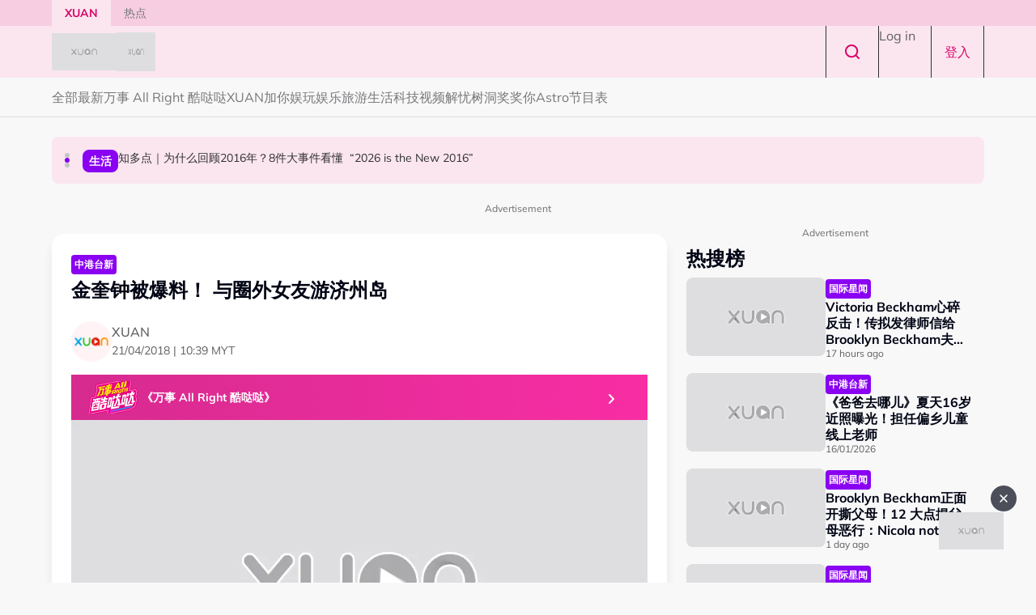

--- FILE ---
content_type: text/html; charset=UTF-8
request_url: https://xuan.com.my/entertainment/%E9%87%91%E5%A5%8E%E9%92%9F%E8%A2%AB%E7%88%86%E6%96%99-%E4%B8%8E%E5%9C%88%E5%A4%96%E5%A5%B3%E5%8F%8B%E6%B8%B8%E6%B5%8E%E5%B7%9E%E5%B2%9B-18996
body_size: 13681
content:

<!DOCTYPE html>
<html  lang="zh-hans" dir="ltr" prefix="og: https://ogp.me/ns#">
  <head>
          
        <meta charset="utf-8" />
<script type="1f78ec8058aac23fb6d1a80b-text/javascript">(function(w,d,s,l,i){w[l]=w[l]||[];w[l].push({'gtm.start':
new Date().getTime(),event:'gtm.js'});var f=d.getElementsByTagName(s)[0],
j=d.createElement(s),dl=l!='dataLayer'?'&amp;l='+l:'';j.async=true;j.src=
'https://www.googletagmanager.com/gtm.js?id='+i+dl;f.parentNode.insertBefore(j,f);
})(window,document,'script','dataLayer','GTM-5PRVGM6');
</script>
<meta name="description" content="31岁男歌手金奎钟刚推出新专辑《Play in Nature》，就被爆料与圈外女友同游济州岛。" />
<meta name="robots" content="index, follow" />
<link rel="canonical" href="https://xuan.com.my/entertainment/%E9%87%91%E5%A5%8E%E9%92%9F%E8%A2%AB%E7%88%86%E6%96%99-%E4%B8%8E%E5%9C%88%E5%A4%96%E5%A5%B3%E5%8F%8B%E6%B8%B8%E6%B5%8E%E5%B7%9E%E5%B2%9B-18996" />
<meta property="og:site_name" content="XUAN" />
<meta property="og:type" content="Article" />
<meta property="og:url" content="https://xuan.com.my/entertainment/%E9%87%91%E5%A5%8E%E9%92%9F%E8%A2%AB%E7%88%86%E6%96%99-%E4%B8%8E%E5%9C%88%E5%A4%96%E5%A5%B3%E5%8F%8B%E6%B8%B8%E6%B5%8E%E5%B7%9E%E5%B2%9B-18996" />
<meta property="og:title" content="金奎钟被爆料！ 与圈外女友游济州岛" />
<meta property="og:description" content="31岁男歌手金奎钟刚推出新专辑《Play in Nature》，就被爆料与圈外女友同游济州岛。" />
<meta property="og:image" content="https://d3lmgsai2rsy7d.cloudfront.net/xuan/media/article/2018/Apr/33.png" />
<meta name="twitter:card" content="summary" />
<meta name="twitter:description" content="31岁男歌手金奎钟刚推出新专辑《Play in Nature》，就被爆料与圈外女友同游济州岛。" />
<meta name="twitter:title" content="金奎钟被爆料！ 与圈外女友游济州岛" />
<meta name="twitter:site:id" content="1" />
<meta name="twitter:image" content="https://xuan.com.my33.png" />
<meta name="Generator" content="Drupal 11 (https://www.drupal.org)" />
<meta name="MobileOptimized" content="width" />
<meta name="HandheldFriendly" content="true" />
<meta name="viewport" content="width=device-width, initial-scale=1.0" />
<meta property="dable:item_id" content="68158" />
<meta property="dable:image" content="" />
<meta property="dable:author" content="xuan@astro.com.my" />
<meta property="article:section" content="" />
<meta property="article:published_time" content="2018-04-21T10:39:08+0800" />
<script type="application/ld+json">{
    "@context": "https:\/\/schema.org",
    "@type": "NewsArticle",
    "headline": "金奎钟被爆料！ 与圈外女友游济州岛",
    "description": "31岁男歌手金奎钟刚推出新专辑《Play in Nature》，就被爆料与圈外女友同游济州岛。",
    "genre": "娱乐",
    "image": {
        "@type": "ImageObject",
        "url": "https:\/\/d3lmgsai2rsy7d.cloudfront.net\/xuan\/media\/article\/2018\/Apr\/33.png"
    },
    "datePublished": "2018-04-21T10:39:08Z",
    "author": {
        "@type": "Person",
        "name": "XUAN"
    },
    "publisher": {
        "@type": "Organization",
        "name": "Xuan",
        "logo": {
            "@type": "ImageObject",
            "url": "https:\/\/d3lmgsai2rsy7d.cloudfront.net\/xuan\/media\/uploads\/logo\/2025-08\/xuan-logo.png"
        },
        "mainEntityOfPage": {
            "@type": "WebPage",
            "@id": "https:\/\/xuan.com.my\/entertainment\/%E9%87%91%E5%A5%8E%E9%92%9F%E8%A2%AB%E7%88%86%E6%96%99-%E4%B8%8E%E5%9C%88%E5%A4%96%E5%A5%B3%E5%8F%8B%E6%B8%B8%E6%B5%8E%E5%B7%9E%E5%B2%9B-18996"
        }
    },
    "copyrightHolder": {
        "@type": "Organization",
        "name": "Xuan",
        "url": "https:\/\/xuan.com.my"
    }
}</script>
<script type="1f78ec8058aac23fb6d1a80b-text/javascript">
  var googletag = googletag || {};
  googletag.cmd = googletag.cmd || [];
  // Add a place to store the slot name variable.
  googletag.slots = googletag.slots || {};

  (function() {
    var useSSL = 'https:' == document.location.protocol;
    var src = (useSSL ? 'https:' : 'http:') +
      '//securepubads.g.doubleclick.net/tag/js/gpt.js';

    var gads = document.createElement('script');
    gads.async = true;
    gads.type = 'text/javascript';
    gads.src = src;
    var node = document.getElementsByTagName('script')[0];
    node.parentNode.insertBefore(gads, node);
    
  })();
</script>
<script type="1f78ec8058aac23fb6d1a80b-text/javascript">
              googletag.cmd.push(function() {

    
                // Start by defining breakpoints for this ad.
          var mapping = googletag.sizeMapping()
                      .addSize([1024, 0], [1, 1])
                      .addSize([767, 0], [1, 1])
                    .build();
            // @todo: move to config
                    googletag.slots["mbns_xuan_ros_catfish_oop"] = googletag.defineOutOfPageSlot("/142680780/MBNS_Xuan/MBNS_Xuan_ROS_Catfish_OOP", "js-dfp-tag-mbns_xuan_ros_catfish_oop")
      
            .addService(googletag.pubads())

      
      
      
                    // Apply size mapping when there are breakpoints.
        .defineSizeMapping(mapping)
            ;
          });
    </script>
<script type="1f78ec8058aac23fb6d1a80b-text/javascript">
              googletag.cmd.push(function() {

    
                // Start by defining breakpoints for this ad.
          var mapping = googletag.sizeMapping()
                      .addSize([1024, 0], [[300, 250], [300, 600]])
                      .addSize([768, 0], [300, 250])
                      .addSize([0, 0], [300, 250])
                    .build();
            // @todo: move to config
                    googletag.slots["mbns_xuan_ros_mrec_300x250_300x600_middle1"] = googletag.defineSlot("/142680780/MBNS_Xuan/MBNS_Xuan_ROS_MREC_300x250_300x600_MIDDLE1", [300, 600], "js-dfp-tag-mbns_xuan_ros_mrec_300x250_300x600_middle1")
      
            .addService(googletag.pubads())

      
      
      
                    // Apply size mapping when there are breakpoints.
        .defineSizeMapping(mapping)
            ;
          });
    </script>
<script type="1f78ec8058aac23fb6d1a80b-text/javascript">
              googletag.cmd.push(function() {

    
                // Start by defining breakpoints for this ad.
          var mapping = googletag.sizeMapping()
                      .addSize([1024, 0], [[300, 250], [300, 600]])
                      .addSize([768, 0], [320, 250])
                      .addSize([0, 0], [300, 250])
                    .build();
            // @todo: move to config
                    googletag.slots["mbns_xuan_ros_mrec_300x250_300x600_top"] = googletag.defineSlot("/142680780/MBNS_Xuan/MBNS_Xuan_ROS_MREC_300x250_300x600_TOP", [[300, 250], [300, 600]], "js-dfp-tag-mbns_xuan_ros_mrec_300x250_300x600_top")
      
            .addService(googletag.pubads())

      
      
      
                    // Apply size mapping when there are breakpoints.
        .defineSizeMapping(mapping)
            ;
          });
    </script>
<script type="1f78ec8058aac23fb6d1a80b-text/javascript">
              googletag.cmd.push(function() {

    
                // Start by defining breakpoints for this ad.
          var mapping = googletag.sizeMapping()
                      .addSize([1024, 0], [300, 250])
                      .addSize([768, 0], [320, 250])
                    .build();
            // @todo: move to config
                    googletag.slots["mbns_xuan_ros_mrec_300x250_inarticle1"] = googletag.defineSlot("/142680780/MBNS_Xuan/MBNS_Xuan_ROS_MREC_300x250_InArticle", [300, 250], "js-dfp-tag-mbns_xuan_ros_mrec_300x250_inarticle1")
      
            .addService(googletag.pubads())

      
      
      
                    // Apply size mapping when there are breakpoints.
        .defineSizeMapping(mapping)
            ;
          });
    </script>
<script type="1f78ec8058aac23fb6d1a80b-text/javascript">
              googletag.cmd.push(function() {

    
                // Start by defining breakpoints for this ad.
          var mapping = googletag.sizeMapping()
                      .addSize([1279, 0], [1, 1])
                      .addSize([767, 0], [1, 1])
                    .build();
            // @todo: move to config
                    googletag.slots["mbns_xuan_ros_inimage_oop"] = googletag.defineOutOfPageSlot("/142680780/MBNS_Xuan/MBNS_Xuan_ROS_InImage_OOP", "js-dfp-tag-mbns_xuan_ros_inimage_oop")
      
            .addService(googletag.pubads())

      
      
      
                    // Apply size mapping when there are breakpoints.
        .defineSizeMapping(mapping)
            ;
          });
    </script>
<script type="1f78ec8058aac23fb6d1a80b-text/javascript">
              googletag.cmd.push(function() {

    
                // Start by defining breakpoints for this ad.
          var mapping = googletag.sizeMapping()
                      .addSize([1024, 0], [[728, 90], [970, 90], [900, 90]])
                      .addSize([767, 0], [320, 50])
                      .addSize([0, 0], [320, 50])
                    .build();
            // @todo: move to config
                    googletag.slots["mbns_xuan_ros_leaderboard_728x90_970x90_900x90_320x50_top"] = googletag.defineSlot("/142680780/MBNS_Xuan/MBNS_Xuan_ROS_Leaderboard_728x90_970x90_900x90_320x50_TOP", [[970, 90], [900, 90], [728, 90], [320, 50]], "js-dfp-tag-mbns_xuan_ros_leaderboard_728x90_970x90_900x90_320x50_top")
      
            .addService(googletag.pubads())

      
      
      
                    // Apply size mapping when there are breakpoints.
        .defineSizeMapping(mapping)
            ;
          });
    </script>
<script type="1f78ec8058aac23fb6d1a80b-text/javascript">
              googletag.cmd.push(function() {

    
                // Start by defining breakpoints for this ad.
          var mapping = googletag.sizeMapping()
                      .addSize([1279, 0], [1, 1])
                      .addSize([767, 0], [1, 1])
                    .build();
            // @todo: move to config
                    googletag.slots["mbns_xuan_ros_oop_inarticle"] = googletag.defineOutOfPageSlot("/142680780/MBNS_Xuan/MBNS_Xuan_ROS_OOP_InArticle", "js-dfp-tag-mbns_xuan_ros_oop_inarticle")
      
            .addService(googletag.pubads())

      
      
      
                    // Apply size mapping when there are breakpoints.
        .defineSizeMapping(mapping)
            ;
          });
    </script>
<script type="1f78ec8058aac23fb6d1a80b-text/javascript">
              googletag.cmd.push(function() {

    
                // Start by defining breakpoints for this ad.
          var mapping = googletag.sizeMapping()
                      .addSize([1024, 0], [970, 250])
                      .addSize([767, 0], [300, 300])
                      .addSize([0, 0], [300, 300])
                    .build();
            // @todo: move to config
                    googletag.slots["mbns_xuan_ros_masthead_970x250_300x300"] = googletag.defineSlot("/142680780/MBNS_Xuan/MBNS_Xuan_ROS_Masthead_970x250_300x300", [[970, 250], [300, 300], [300, 250]], "js-dfp-tag-mbns_xuan_ros_masthead_970x250_300x300")
      
            .addService(googletag.pubads())

      
      
      
                    // Apply size mapping when there are breakpoints.
        .defineSizeMapping(mapping)
            ;
          });
    </script>
<script type="1f78ec8058aac23fb6d1a80b-text/javascript">
googletag.cmd.push(function() {

      googletag.pubads().enableAsyncRendering();
        googletag.pubads().enableSingleRequest();
          googletag.pubads().disableInitialLoad();
        googletag.pubads().setTargeting('Language', ['zh-hans']);
      googletag.pubads().setTargeting('Environment', ['production']);
      googletag.pubads().setTargeting('Site_Name', ['xuan']);
      googletag.pubads().setTargeting('Section', ['article']);
      googletag.pubads().setTargeting('Page', ['article']);
      googletag.pubads().setTargeting('Page_Type', ['article']);
      googletag.pubads().setTargeting('Article_ID', ['CMS_68158']);
      googletag.pubads().setTargeting('Content_Category', ['entertainment']);
      googletag.pubads().setTargeting('Brandsafe', ['yes']);
  
  googletag.enableServices();
});

</script>
<link rel="icon" href="https://d3lmgsai2rsy7d.cloudfront.net/xuan/media/uploads/icons/2025-08/xuansquarelogo-icon.jpg" type="image/vnd.microsoft.icon" />

    <title>金奎钟被爆料！ 与圈外女友游济州岛 | XUAN</title>
    <link rel="stylesheet" media="all" href="/sites/default/files/tmp/css/css_B6XkZ2MSgraod2T61S9DjIy9dUu2wU6QIZs61Vjlycs.css?delta=0&amp;language=zh-hans&amp;theme=xuan_theme&amp;include=[base64]" />
<link rel="stylesheet" media="all" href="https://unpkg.com/aos@2.3.1/dist/aos.css" />
<link rel="stylesheet" media="all" href="/sites/default/files/tmp/css/css_iVgs_Wgj82sQLFtUEm4BEPHuubdGzrCFCAN3F8-DTwI.css?delta=2&amp;language=zh-hans&amp;theme=xuan_theme&amp;include=[base64]" />
<link rel="stylesheet" media="all" href="/sites/default/files/tmp/css/css_FL96RHCZr46sbYWpORLjuxbE_gUT3rfYxpv5cGIp9Es.css?delta=3&amp;language=zh-hans&amp;theme=xuan_theme&amp;include=[base64]" />

    <script type="application/json" data-drupal-selector="drupal-settings-json">{"path":{"baseUrl":"\/","pathPrefix":"","currentPath":"node\/68158","currentPathIsAdmin":false,"isFront":false,"currentLanguage":"zh-hans","themeUrl":"themes\/custom\/xuan_theme"},"pluralDelimiter":"\u0003","suppressDeprecationErrors":true,"ajaxPageState":{"libraries":"[base64]","theme":"xuan_theme","theme_token":null},"ajaxTrustedUrl":[],"taboola":{"publisherId":"1441986"},"astro_ads":{"script_url":"https:\/\/micro.rubiconproject.com\/prebid\/dynamic\/21386.js"},"used_node_ids":"[]","exclude":0,"ads_widget":{"configs":{"taboola_block_686f4480a9b5d":{"mode":"thumbnails-below","placement":"Below Article Thumbnails","target_type":"mix","container":"taboola_block_686f4480a9b5d"},"taboola_block_686f446640a54":{"mode":"thumbnails-c","placement":"Widget Below Article Thumbnails {Article_Index}","target_type":"mix","container":"taboola_block_686f446640a54"}},"taboola_service_url":"https:\/\/cdn.taboola.com\/libtrc\/astromediasolutions-xuan\/loader.js"},"analytics_data":{"components":{"content-list-697139f196ca2-teaser1-img":{"content_click":{"data":{"list_type":"Content Listing","list_variant":"","list_position":1,"content_type":"Article","content_title":"Victoria Beckham\u5fc3\u788e\u53cd\u51fb\uff01\u4f20\u62df\u53d1\u5f8b\u5e08\u4fe1\u7ed9Brooklyn Beckham\u592b\u5987\uff01","content_id":"154174","content_category":"\u5a31\u4e50","content_section":"\u70ed\u641c\u699c","content_author":"\u9f99\u7684\u80a5\u4eba","content_sp":"","content_brand":"","domain":"","profile_id":0},"elementId":"content-list-697139f196ca2-teaser1-img"}},"content-list-697139f196ca2-teaser1-title":{"content_click":{"data":{"list_type":"Content Listing","list_variant":"","list_position":1,"content_type":"Article","content_title":"Victoria Beckham\u5fc3\u788e\u53cd\u51fb\uff01\u4f20\u62df\u53d1\u5f8b\u5e08\u4fe1\u7ed9Brooklyn Beckham\u592b\u5987\uff01","content_id":"154174","content_category":"\u5a31\u4e50","content_section":"\u70ed\u641c\u699c","content_author":"\u9f99\u7684\u80a5\u4eba","content_sp":"","content_brand":"","domain":"","profile_id":0},"elementId":"content-list-697139f196ca2-teaser1-title"}},"content-list-697139f196ca2-teaser2-img":{"content_click":{"data":{"list_type":"Content Listing","list_variant":"","list_position":2,"content_type":"Article","content_title":"\u300a\u7238\u7238\u53bb\u54ea\u513f\u300b\u590f\u592916\u5c81\u8fd1\u7167\u66dd\u5149\uff01\u62c5\u4efb\u504f\u4e61\u513f\u7ae5\u7ebf\u4e0a\u8001\u5e08","content_id":"154008","content_category":"\u5a31\u4e50","content_section":"","content_author":"\u5927\u5757\u8138","content_sp":"","content_brand":"","domain":"","profile_id":0},"elementId":"content-list-697139f196ca2-teaser2-img"}},"content-list-697139f196ca2-teaser2-title":{"content_click":{"data":{"list_type":"Content Listing","list_variant":"","list_position":2,"content_type":"Article","content_title":"\u300a\u7238\u7238\u53bb\u54ea\u513f\u300b\u590f\u592916\u5c81\u8fd1\u7167\u66dd\u5149\uff01\u62c5\u4efb\u504f\u4e61\u513f\u7ae5\u7ebf\u4e0a\u8001\u5e08","content_id":"154008","content_category":"\u5a31\u4e50","content_section":"","content_author":"\u5927\u5757\u8138","content_sp":"","content_brand":"","domain":"","profile_id":0},"elementId":"content-list-697139f196ca2-teaser2-title"}},"content-list-697139f196ca2-teaser3-img":{"content_click":{"data":{"list_type":"Content Listing","list_variant":"","list_position":3,"content_type":"Article","content_title":"Brooklyn Beckham\u6b63\u9762\u5f00\u6495\u7236\u6bcd\uff0112 \u5927\u70b9\u63ed\u7236\u6bcd\u6076\u884c\uff1aNicola not family","content_id":"154119","content_category":"\u5a31\u4e50","content_section":"","content_author":"\u5927\u5757\u8138","content_sp":"","content_brand":"","domain":"","profile_id":0},"elementId":"content-list-697139f196ca2-teaser3-img"}},"content-list-697139f196ca2-teaser3-title":{"content_click":{"data":{"list_type":"Content Listing","list_variant":"","list_position":3,"content_type":"Article","content_title":"Brooklyn Beckham\u6b63\u9762\u5f00\u6495\u7236\u6bcd\uff0112 \u5927\u70b9\u63ed\u7236\u6bcd\u6076\u884c\uff1aNicola not family","content_id":"154119","content_category":"\u5a31\u4e50","content_section":"","content_author":"\u5927\u5757\u8138","content_sp":"","content_brand":"","domain":"","profile_id":0},"elementId":"content-list-697139f196ca2-teaser3-title"}},"content-list-697139f196ca2-teaser4-img":{"content_click":{"data":{"list_type":"Content Listing","list_variant":"","list_position":4,"content_type":"Article","content_title":"\u9976\u820c\u6b4c\u624b\u5ba3\u5e03\u51fa\u9053\u62cdAV\uff01\u81ea\u8ba4\uff1a\u6b32\u671b\u592a\u5f3a\u65e0\u5904\u53d1\u6d29","content_id":"154066","content_category":"\u5a31\u4e50","content_section":"","content_author":"\u71ac\u591c\u6559\u7236","content_sp":"","content_brand":"","domain":"","profile_id":0},"elementId":"content-list-697139f196ca2-teaser4-img"}},"content-list-697139f196ca2-teaser4-title":{"content_click":{"data":{"list_type":"Content Listing","list_variant":"","list_position":4,"content_type":"Article","content_title":"\u9976\u820c\u6b4c\u624b\u5ba3\u5e03\u51fa\u9053\u62cdAV\uff01\u81ea\u8ba4\uff1a\u6b32\u671b\u592a\u5f3a\u65e0\u5904\u53d1\u6d29","content_id":"154066","content_category":"\u5a31\u4e50","content_section":"","content_author":"\u71ac\u591c\u6559\u7236","content_sp":"","content_brand":"","domain":"","profile_id":0},"elementId":"content-list-697139f196ca2-teaser4-title"}},"content-list-697139f196ca2-teaser5-img":{"content_click":{"data":{"list_type":"Content Listing","list_variant":"","list_position":5,"content_type":"Article","content_title":"\u89e3\u5fe7\u6811\u6d1e |\u6ca1\u4eba\u77e5\u9053\uff0c\u6211\u4eec\u5728\u811a\u8f66\u4e0a\u5077\u5077\u8c08\u4e86\u4e00\u6bb5\u5a5a\u5916\u604b","content_id":"153885","content_category":"\u5a31\u4e50","content_section":"","content_author":"XUAN","content_sp":"","content_brand":"","domain":"","profile_id":0},"elementId":"content-list-697139f196ca2-teaser5-img"}},"content-list-697139f196ca2-teaser5-title":{"content_click":{"data":{"list_type":"Content Listing","list_variant":"","list_position":5,"content_type":"Article","content_title":"\u89e3\u5fe7\u6811\u6d1e |\u6ca1\u4eba\u77e5\u9053\uff0c\u6211\u4eec\u5728\u811a\u8f66\u4e0a\u5077\u5077\u8c08\u4e86\u4e00\u6bb5\u5a5a\u5916\u604b","content_id":"153885","content_category":"\u5a31\u4e50","content_section":"","content_author":"XUAN","content_sp":"","content_brand":"","domain":"","profile_id":0},"elementId":"content-list-697139f196ca2-teaser5-title"}},"content-list-697139f196ca2-teaser6-img":{"content_click":{"data":{"list_type":"Content Listing","list_variant":"","list_position":6,"content_type":"Article","content_title":"\u5927\u9006\u8f6c\uff01\u674e\u65bd\u5b05\u590d\u5408\u5931\u8d25   \u957f\u6587\u9053\u522b\u524d\u672a\u5a5a\u592bAnson\uff1aLet go \u624d\u662f\u667a\u6167","content_id":"153996","content_category":"\u5a31\u4e50","content_section":"","content_author":"\u5927\u5757\u8138","content_sp":"","content_brand":"","domain":"","profile_id":0},"elementId":"content-list-697139f196ca2-teaser6-img"}},"content-list-697139f196ca2-teaser6-title":{"content_click":{"data":{"list_type":"Content Listing","list_variant":"","list_position":6,"content_type":"Article","content_title":"\u5927\u9006\u8f6c\uff01\u674e\u65bd\u5b05\u590d\u5408\u5931\u8d25   \u957f\u6587\u9053\u522b\u524d\u672a\u5a5a\u592bAnson\uff1aLet go \u624d\u662f\u667a\u6167","content_id":"153996","content_category":"\u5a31\u4e50","content_section":"","content_author":"\u5927\u5757\u8138","content_sp":"","content_brand":"","domain":"","profile_id":0},"elementId":"content-list-697139f196ca2-teaser6-title"}},"sponsor-stripe-s697139f120b4d":{"navigation":{"data":{"list_type":"Sponsor Stripe","list_variant":"Banner","list_position":"","content_type":"","content_title":"","content_id":"","content_category":"","content_section":"\u300a\u4e07\u4e8b All Right \u9177\u54d2\u54d2\u300b","content_author":"","content_sp":"","content_brand":"","domain":"","profile_id":0},"parentId":"sponsor-stripe-s697139f120b4d","elementId":"sponsor-stripe-s697139f120b4d-link-element-1"}},"headline-carousel-xuan-theme-headlinecarousel-limk-element-1":{"content_click":{"data":{"list_type":"Headline Carousel","list_variant":"","list_position":1,"content_type":"article","content_title":"\u57f9\u6c38\u3001\u8bb8\u4eae\u5b87\u3001\u7956\u96c4\u4ee3\u8868\u5927\u9a6c\u51fa\u6218\uff01\u97e9\u56fd\u751f\u5b58\u7ade\u6280\u300a\u751f\u5b58\u738b2\u300b\u91d1\u949f\u56fd\u62c5\u4efb\u4e3b\u6301","content_id":"154191","content_category":"\u672c\u5730\u661f\u95fb","content_section":"Headline Carousel","content_author":"\u5927\u5757\u8138","content_sp":"","content_brand":"","domain":"","profile_id":0},"elementId":"headline-carousel-xuan-theme-headlinecarousel-limk-element-1"}},"headline-carousel-xuan-theme-headlinecarousel-limk-element-2":{"content_click":{"data":{"list_type":"Headline Carousel","list_variant":"","list_position":2,"content_type":"article","content_title":"\u77e5\u591a\u70b9\uff5c\u4e3a\u4ec0\u4e48\u56de\u987e2016\u5e74\uff1f8\u4ef6\u5927\u4e8b\u4ef6\u770b\u61c2\u00a0 \u201c2026 is the New 2016\u201d","content_id":"154183","content_category":"\u751f\u6d3b","content_section":"Headline Carousel","content_author":"\u9f99\u7684\u80a5\u4eba","content_sp":"","content_brand":"","domain":"","profile_id":0},"elementId":"headline-carousel-xuan-theme-headlinecarousel-limk-element-2"}},"headline-carousel-xuan-theme-headlinecarousel-limk-element-3":{"content_click":{"data":{"list_type":"Headline Carousel","list_variant":"","list_position":3,"content_type":"article","content_title":"Netflix\u6d6a\u6f2b\u97e9\u5267\u300a\u7231\u60c5\u600e\u4e48\u7ffb\u8bd1\uff1f\u300b 5\u5927\u70b9\u63a8\u8350\uff01\u91d1\u5ba3\u864e\u3001\u9ad8\u5141\u771f\u5316\u5b66\u53cd\u5e94\u5f15\u7206\u55d1\u70b9\uff01","content_id":"154181","content_category":"\u71ac\u591c\u770b\u620f","content_section":"Headline Carousel","content_author":"\u71ac\u591c\u6559\u7236","content_sp":"","content_brand":"","domain":"","profile_id":0},"elementId":"headline-carousel-xuan-theme-headlinecarousel-limk-element-3"}}},"page":{"page_site":"XUAN","page_language":"Chinese","page_type":"Article Details Page","content_type":"Article","content_title":"\u91d1\u594e\u949f\u88ab\u7206\u6599\uff01 \u4e0e\u5708\u5916\u5973\u53cb\u6e38\u6d4e\u5dde\u5c9b","content_id":"68158","content_category":"\u5a31\u4e50","content_author":"XUAN","content_sp":"","content_topics":"","content_genre":"","published_date":"2018-04-21","word_count":313,"postion":0,"profile_id":"","sub_category":"\u4e2d\u6e2f\u53f0\u65b0","page_domain":"https:\/\/xuan.com.my","list_variant":"Article Details Page"}},"loadRelatedArticle":{"ajaxUrl":"\/related_article\/data","nodeId":"68158"},"astro_article":{"read_more_on_main_article":true},"swiper":{"xuan-theme-headlinecarousel":{"speed":"3000","effect":"fade","reverseDirection":false}},"accessToken":"","idToken":"","refreshToken":"","refreshTokenTime":0,"validEndPoints":[""],"astroUser":{"epuid":null,"mail":""},"mercuryEditor":{"rolloverPaddingBlock":10},"user":{"uid":0,"permissionsHash":"37a39a4e9d243472424bda51ab17221401343881e0f725b979680ec28a42d83d"}}</script>
<script src="/sites/default/files/tmp/js/js_H3iyRUFRwxtxNurbL7b0OOqb5_VuaCeYWGfvcc3qxI8.js?scope=header&amp;delta=0&amp;language=zh-hans&amp;theme=xuan_theme&amp;include=[base64]" type="1f78ec8058aac23fb6d1a80b-text/javascript"></script>

          
      </head>
  <body  class="node-68158 node-type--article path-node language--zh-hans theme-xuan xuan" data-component-id="radix:html">
          
            <a href="#main-content" class="visually-hidden focusable">
      Skip to main content
    </a>

    <noscript><iframe src="https://www.googletagmanager.com/ns.html?id=GTM-5PRVGM6" height="0" width="0" style="display:none;visibility:hidden;"></iframe>
</noscript>
      <div class="dialog-off-canvas-main-canvas" data-off-canvas-main-canvas>
    <div class="app-container">
  <div  data-component-id="astro_radix:page" class="page">
          <header class="header">
                        


<div  data-component-id="radix:block" class="block block-astro-article block-xuan-header-tab-block block--xuan-theme-xuanheadertabblock">

  
          

            <div class="block__content">
        <div class="header-top">
  <div class="container">
    <div class="wrap">
      <ul class="nav navbar-nav">
                  <li class="nav-item">
            <a href="/" class="nav-link" target="_self">XUAN</a>
          </li>
                  <li class="nav-item">
            <a href="/hotspot" class="nav-link" target="_self">热点</a>
          </li>
              </ul>
    </div>
  </div>
</div>
      </div>
      
</div>

  
                <div class="header-main">
          <div class="container">
            <div class="wrap">
              


                  


<div  class="block--type-astro-branding block block-block-content block-block-content98082ab4-fb69-4b74-bffa-1dfaa6e705c4 block--astro-branding block--xuan-theme-mainandsponsorlogo" data-component-id="radix:block">

  
          

            <div class="block__content">
        <div class="logo d-flex align-items-center">
        <a href="/" class="navbar-brand d-inline-flex align-items-center" target="_self" title="">
      <div class="navbar-brand__logo">
      

                              
  


<script src="/cdn-cgi/scripts/7d0fa10a/cloudflare-static/rocket-loader.min.js" data-cf-settings="1f78ec8058aac23fb6d1a80b-|49"></script><img data-component-id="astro_radix:image" src="https://resizer-vortals.eco.astro.com.my/tr:w-64px,h-64px,q-80,f-webp/https://d3lmgsai2rsy7d.cloudfront.net/xuan/media/uploads/logo/2025-11/xuan-brand-new_0.png" alt="Xuan" title="" width="64px" height="64px" loading="lazy" onerror="" class="img-fluid">

    </div>
         </a>
     
            <a href="https://xuan.com.my/campaign/cny2026" class="navbar-brand d-inline-flex align-items-center" target="_self" title="万事 All Right 酷挞哒">
            <div class="sponsor-brand__logo">
          

                              
  


<script src="/cdn-cgi/scripts/7d0fa10a/cloudflare-static/rocket-loader.min.js" data-cf-settings="1f78ec8058aac23fb6d1a80b-|49"></script><img data-component-id="astro_radix:image" src="https://resizer-vortals.eco.astro.com.my/tr:w-64px,h-64px,q-80,f-webp/https://d3lmgsai2rsy7d.cloudfront.net/xuan/media/uploads/logo/2025-12/astrocny2026-headerlogo.png" alt="astrocny2026-headerlogo" title="" width="64px" height="64px" loading="lazy" onerror="" class="img-fluid">

        </div>
      
      </a>
      </div>
      </div>
      
</div>

  
      <div class="navigation-header">
    <div class="menu-right">
    <div class="account-menu account-logout">
                <div class="navbar-right">
              


<div  data-component-id="radix:block" class="block block-system block-system-menu-blockaccount block--xuan-theme-useraccountmenu block--system-menu">

  
          

            <div class="block__content">
        


  <ul  data-component-id="radix:nav" class="nav navbar-nav">
                                                            <li class="nav-item">
                      <a href="/search" target="_self" class="search-nav nav-link" data-drupal-link-system-path="node/42780">Search</a>
                  </li>
                                      <li class="nav-item">
                      <a href="/user/login" class="nav-link" data-drupal-link-system-path="user/login">Log in</a>
                  </li>
                                                        <li class="nav-item">
                      <a href="/auth/login" class="register-nav nav-link" data-drupal-link-system-path="auth/login">登入</a>
                  </li>
            </ul>

      </div>
      
</div>

  
      </div>
          </div>
      </div>
  </div>
            </div>
          </div>
        </div>
                  <div class="header-sub">
            <div class="wrap">
                                    


<div  data-component-id="radix:block" class="block block-system block-system-menu-blockmain block--xuan-theme-mainnavigation block--system-menu">

  
          

            <div class="block__content">
        


  <ul  data-component-id="radix:nav" class="nav navbar-nav">
                                          <li class="nav-item">
                      <a href="/home" class="nav-link" data-drupal-link-system-path="node/13590">全部</a>
                  </li>
                                      <li class="nav-item">
                      <a href="/latest" class="nav-link" data-drupal-link-system-path="node/31842">最新</a>
                  </li>
                                      <li class="nav-item">
                      <a href="https://xuan.com.my/campaign/cny2026" target="_self" class="nav-link">万事 All Right 酷哒哒</a>
                  </li>
                                      <li class="nav-item">
                      <a href="/campaign/curryfishball" class="nav-link" data-drupal-link-system-path="node/37562">XUAN加你娱玩</a>
                  </li>
                                      <li class="nav-item">
                      <a href="/entertainment" class="nav-link" data-drupal-link-system-path="node/37559">娱乐</a>
                  </li>
                                      <li class="nav-item">
                      <a href="/travel" class="nav-link" data-drupal-link-system-path="node/37556">旅游</a>
                  </li>
                                      <li class="nav-item">
                      <a href="/life" class="nav-link" data-drupal-link-system-path="node/37555">生活</a>
                  </li>
                                      <li class="nav-item">
                      <a href="/tech" class="nav-link" data-drupal-link-system-path="node/37569">科技</a>
                  </li>
                                      <li class="nav-item">
                      <a href="/video" class="nav-link" data-drupal-link-system-path="taxonomy/term/100927">视频</a>
                  </li>
                                      <li class="nav-item">
                      <a href="/tree-hollow" class="nav-link" data-drupal-link-system-path="node/37554">解忧树洞</a>
                  </li>
                                      <li class="nav-item">
                      <a href="/freebies" class="nav-link" data-drupal-link-system-path="node/52188">奖奖你</a>
                  </li>
                                      <li class="nav-item">
                      <a href="https://content.astro.com.my/channels?language=chinese" target="_blank" class="nav-link">Astro节目表</a>
                  </li>
            </ul>

      </div>
      
</div>

  
                          </div>
          </div>
              </header>
    
          

  
  
 
<main>
    <div class="page__header_content">
            
            <div class="page__content" id="main-content">
        <div  class="container">
                            <div data-drupal-messages-fallback class="hidden"></div>


<div  class="block--type-headline-carousel block block-block-content block-block-contentff0b0970-301b-4c66-8e24-3b4ac5e08100 block--headline-carousel block--xuan-theme-headlinecarousel" data-component-id="radix:block">

  
          

            <div class="block__content">
        

<div class="swiper-carousel">
    <div  class="headline-carousel-wrap swiper" id="xuan-theme-headlinecarousel">
    <div  class="headline-carousel-slider swiper-wrapper">
                        <div class="swiper-slide">
            <div class="headline-carousel-item border-0">
  <a href="/ent/shengchunwang2-malaysia-team" target="" id="headline-carousel-xuan-theme-headlinecarousel-limk-element-1" class="headline-carousel-slider__item d-flex"> 
    <span class="tag tag--primary tag--md">
    <span class="tag__label">本地星闻</span>
</span> 
    <div class="para">培永、许亮宇、祖雄代表大马出战！韩国生存竞技《生存王2》金钟国担任主持</div>
  </a>
</div>
          </div>
                  <div class="swiper-slide">
            <div class="headline-carousel-item border-0">
  <a href="/play/2026-is-the-new-2016" target="" id="headline-carousel-xuan-theme-headlinecarousel-limk-element-2" class="headline-carousel-slider__item d-flex"> 
    <span class="tag tag--primary tag--md">
    <span class="tag__label">生活</span>
</span> 
    <div class="para">知多点｜为什么回顾2016年？8件大事件看懂  “2026 is the New 2016”</div>
  </a>
</div>
          </div>
                  <div class="swiper-slide">
            <div class="headline-carousel-item border-0">
  <a href="/ent/netflix-can-this-love-be-translated-tui-jian" target="" id="headline-carousel-xuan-theme-headlinecarousel-limk-element-3" class="headline-carousel-slider__item d-flex"> 
    <span class="tag tag--primary tag--md">
    <span class="tag__label">熬夜看戏</span>
</span> 
    <div class="para">Netflix浪漫韩剧《爱情怎么翻译？》 5大点推荐！金宣虎、高允真化学反应引爆嗑点！</div>
  </a>
</div>
          </div>
                  </div>
        <div class="swiper-pagination"></div>
      </div>
  </div>

      </div>
      
</div>



<div  data-component-id="radix:block" class="block block-dfp block-dfp-ad32a818c3-0e93-4bcb-a5e9-ea3840765b4c block--xuan-theme-dfptagmbns-xuan-ros-masthead-970x250-300x300">

  
            

  <h2  class="block__title">
                  Advertisement
            </h2>
        

            <div class="block__content">
        <div id="js-dfp-tag-mbns_xuan_ros_masthead_970x250_300x300">
        <script type="1f78ec8058aac23fb6d1a80b-text/javascript">
            googletag.cmd.push(function() {
                googletag.display('js-dfp-tag-mbns_xuan_ros_masthead_970x250_300x300');
            });
    
    </script>
</div>

      </div>
      
</div>



<div  class="block--type-article-category-tab block block-block-content block-block-content77864a93-554d-4087-89c4-3f751644420b block--article-category-tab block--xuan-theme-articlecategorytab" data-component-id="radix:block">

  
          

        
</div>

  
                  </div>
        <div class="container">
          <div class="row">
            <div class="main__content col-12 col-lg-8">
                    


<div  data-component-id="radix:block" class="block block-system block-system-main-block block--xuan-theme-mainpagecontent block--system-main">

  
          

            <div class="block__content">
        



  

<p></p>
<article  class="node node--promoted article article--full node--full node--article--full view-mode--full">
  <div  class="node__content gempak_cls main_article">
          <div  class="_none"><div  class="container">  
  <div  class="article_header_section layout row layout-builder__layout">
    
                        <div  class="col-12">
          


<div  class="block block-astro-article block-astro-category-tag-astro-category-tag" data-component-id="radix:block">

  
          

            <div class="block__content">
        <span class="tag tag--primary tag--sm">
    <span class="tag__label">中港台新</span>
</span>
      </div>
      
</div>



<div  class="article-title h3 block block-layout-builder block-field-blocknodearticletitle" data-component-id="radix:block">

  
          

            <div class="block__content">
        <h3 class="node-article-detail-title">
    金奎钟被爆料！ 与圈外女友游济州岛
</h3>

      </div>
      
</div>



<div  class="block block-astro-author-info-block block-author-info-block" data-component-id="radix:block">

  
          

            <div class="block__content">
        <div class="post-author">
    

                          
  


<script src="/cdn-cgi/scripts/7d0fa10a/cloudflare-static/rocket-loader.min.js" data-cf-settings="1f78ec8058aac23fb6d1a80b-|49"></script><img data-component-id="astro_radix:image" src="https://d3lmgsai2rsy7d.cloudfront.net/xuan/media/uploads/icons/2025-09/xuan-article-fallback-img.png" alt="XUAN" title="" width="100" height="100" loading="lazy" onerror="">

    <div class="author-info-block">
        <h6 class="mb-0 fs-14 fw-700">XUAN</h6>
        <small class="fs-12 fw-500 neutral-90">21/04/2018 | 10:39 MYT </small>
    </div>
</div>
      </div>
      
</div>



<div  class="article-img block block-layout-builder block-field-blocknodearticlefield-main-image" data-component-id="radix:block">

  
          

            <div class="block__content">
        


            <div  data-component-id="radix:field" class="field field--name-field-main-image field--type-entity-reference field--label-hidden field--item">


  

  <style>
    .sponser-stripe-wrap, .header_banner {
      background-image: url('https://d3lmgsai2rsy7d.cloudfront.net/xuan/media/background-images/cny2026-sponsorstripe-bg.png');
      background-position: center;
      background-repeat: no-repeat;
    }
  </style>

  <a href="https://www.youtube.com/watch?v=jUjueFC-ZC4" title="Astro 2026 新年歌：《万事 All Right 酷哒哒》" target="_self" id="sponsor-stripe-s697139f120b4d-link-element-1" class ="text-decoration-none">
<div class="sponser-stripe-wrap">
     <div class="sponser-stripe-block">
                           <div class="stripe-image">
                                

                          
  


<script src="/cdn-cgi/scripts/7d0fa10a/cloudflare-static/rocket-loader.min.js" data-cf-settings="1f78ec8058aac23fb6d1a80b-|49"></script><img data-component-id="astro_radix:image" src="https://d3lmgsai2rsy7d.cloudfront.net/xuan/media/sponsor-logos/astrocny2026-headerlogo.png" alt="" title="" width="40px" height="70px" loading="lazy" onerror="" class="img-fluid">

                          </div>
                          <div class="sponser-stripe-text">
                          <p class="m-0">《万事 All Right 酷哒哒》</p>
                                                      <div class="icon-wrapper">
                  <svg width="24" height="24" viewBox="0 0 48 48" fill="none" xmlns="http://www.w3.org/2000/svg">
                    <path fill-rule="evenodd" clip-rule="evenodd" d="M16.5858 12.5858C17.3668 11.8047 18.6332 11.8047 19.4142 12.5858L29.4142 22.5858C30.1953 23.3668 30.1953 24.6332 29.4142 25.4142L19.4142 35.4142C18.6332 36.1953 17.3668 36.1953 16.5858 35.4142C15.8047 34.6332 15.8047 33.3668 16.5858 32.5858L25.1716 24L16.5858 15.4142C15.8047 14.6332 15.8047 13.3668 16.5858 12.5858Z" fill="#FFFFFF"/>
                  </svg>
                </div>
                                    </div>
                  </div>
  </div>
  </a>
</div>
          <div  data-component-id="radix:field" class="field field--name-field-main-image field--type-entity-reference field--label-hidden field--item">

                              
  


<script src="/cdn-cgi/scripts/7d0fa10a/cloudflare-static/rocket-loader.min.js" data-cf-settings="1f78ec8058aac23fb6d1a80b-|49"></script><img data-component-id="astro_radix:image" src="https://resizer-vortals.eco.astro.com.my/tr:w-auto,h-auto,q-80,f-webp/https://d3lmgsai2rsy7d.cloudfront.net/xuan/media/article/2018/Apr/33.png" alt="33.png" title="" width="100" height="100" loading="lazy" onerror="" class="img-fluid">
</div>
      
      </div>
      
</div>

        </div>
                                                                                                                                                                                              
  </div>

</div></div><div  class="js_readmore"><div  class="container">  
  <div  class="body-text-wrapper layout row layout-builder__layout">
    
                        <div  class="col-12">
          


<div  class="article-body-field block block-layout-builder block-field-blocknodearticlebody" data-component-id="radix:block">

  
          

            <div class="block__content">
        


            <div  data-component-id="radix:field" class="field field--name-body field--type-text-with-summary field--label-hidden field--item"><div id="js-dfp-tag-mbns_xuan_ros_inimage_oop">
        <script type="1f78ec8058aac23fb6d1a80b-text/javascript">
            googletag.cmd.push(function() {
                googletag.display('js-dfp-tag-mbns_xuan_ros_inimage_oop');
            });
    
    </script>
</div>
</div>
          <div  data-component-id="radix:field" class="field field--name-body field--type-text-with-summary field--label-hidden field--item"><p><strong>31岁男歌手金奎钟刚推出新专辑《Play in Nature》，就被爆料与圈外女友同游济州岛。</strong><br>
<br>
金奎钟是韩国男团SS501成员，于2014年7月退伍，2016年曾与队友许永生及金亨俊组成SS301再活动。19日发行的新专辑《Play in Nature》是他的首张个人正规专辑，但却爆出此绯闻，不知是好是坏。<br>
<br>
<iframe allow="autoplay; encrypted-media" allowfullscreen frameborder="0" height="480" src="https://www.youtube.com/embed/cYXZEnhoWi0" width="854"></iframe><br>
<br>
据韩媒报道，金奎钟本月初在济州岛拍摄节目时，圈外女友一起同行，拍摄结束后，两人就一起在岛上旅行。目击者指，金奎钟女友非常漂亮，而男方也对女方照顾有加。<br>
<br>
事务所就此解释，指金奎钟在本月3至9日在济州岛拍摄综艺节目，有经理人室长、节目作家及造型师等人随行，但否认有女友同行。<br>
<br>
&nbsp;</p></div>
          <div  data-component-id="radix:field" class="field field--name-body field--type-text-with-summary field--label-hidden field--item"><div id="js-dfp-tag-mbns_xuan_ros_oop_inarticle">
        <script type="1f78ec8058aac23fb6d1a80b-text/javascript">
            googletag.cmd.push(function() {
                googletag.display('js-dfp-tag-mbns_xuan_ros_oop_inarticle');
            });
    
    </script>
</div>
</div>
      
      </div>
      
</div>



<div  class="block block-ads-widget block-ivx-block-article" data-component-id="radix:block">

  
            

  <h2  class="block__title">
                  必看影片
            </h2>
        

            <div class="block__content">
        <div id="ivx-widget" className="ivw-widget">
  <script defer="defer" async="async" data-wid="auto" type="1f78ec8058aac23fb6d1a80b-text/javascript" src="https://content.viralize.tv/display/?zid=AAE_bqnqwuh3yrX8"></script>

</div>
      </div>
      
</div>

        </div>
                                                                                                                                                                                              
  </div>

</div></div>
      <div class="text-center">
  <button  id="related-article-68158-read-more" class="button button--md button-primary article-read-more hidden">
                Read more
          </button>
  </div>

      </div>
</article>

      </div>
      
</div>



<div  data-component-id="radix:block" class="block block-dfp block-dfp-ad6591601f-5908-45ba-a558-ebfd4282a500 block--xuan-theme-dfptagmbns-xuan-ros-leaderboard-728x90-970x90-900xtop">

  
            

  <h2  class="block__title">
                  Advertisement
            </h2>
        

            <div class="block__content">
        <div id="js-dfp-tag-mbns_xuan_ros_leaderboard_728x90_970x90_900x90_320x50_top">
        <script type="1f78ec8058aac23fb6d1a80b-text/javascript">
            googletag.cmd.push(function() {
                googletag.display('js-dfp-tag-mbns_xuan_ros_leaderboard_728x90_970x90_900x90_320x50_top');
            });
    
    </script>
</div>

      </div>
      
</div>



<div  data-component-id="radix:block" class="block block-dfp block-dfp-ad1594e5e4-a378-47a4-b741-b83dbad5f6eb block--xuan-theme-dfptagmbns-xuan-ros-inimage-oop">

  
          

            <div class="block__content">
        <div id="js-dfp-tag-mbns_xuan_ros_inimage_oop">
        <script type="1f78ec8058aac23fb6d1a80b-text/javascript">
            googletag.cmd.push(function() {
                googletag.display('js-dfp-tag-mbns_xuan_ros_inimage_oop');
            });
    
    </script>
</div>

      </div>
      
</div>



<div  data-component-id="radix:block" class="block block-dfp block-dfp-ad110266f8-ceb9-488d-a478-62dc1b789908 block--xuan-theme-dfptagmbns-xuan-ros-mrec-300x250-inarticle-2">

  
          

            <div class="block__content">
        <div id="js-dfp-tag-mbns_xuan_ros_mrec_300x250_inarticle1">
        <script type="1f78ec8058aac23fb6d1a80b-text/javascript">
            googletag.cmd.push(function() {
                googletag.display('js-dfp-tag-mbns_xuan_ros_mrec_300x250_inarticle1');
            });
    
    </script>
</div>

      </div>
      
</div>



<div  data-component-id="radix:block" class="block block-astro-article block-related-article-render-block block--xuan-theme-relatedarticlerenderblock">

  
          

            <div class="block__content">
        <div class="related-article">
        <div class="placeholder-data article-md">
          <div class="left">
            <div class="skeleton-image"></div>
          </div>
          <div class="right">
            <div class="skeleton-title"></div>
            <div class="skeleton-line"></div>
            <div class="skeleton-line short"></div>
          </div>
        </div>
      
        <div class="placeholder-data article-md">
          <div class="left">
            <div class="skeleton-image"></div>
          </div>
          <div class="right">
            <div class="skeleton-title"></div>
            <div class="skeleton-line"></div>
            <div class="skeleton-line short"></div>
          </div>
        </div>
      
        <div class="placeholder-data article-md">
          <div class="left">
            <div class="skeleton-image"></div>
          </div>
          <div class="right">
            <div class="skeleton-title"></div>
            <div class="skeleton-line"></div>
            <div class="skeleton-line short"></div>
          </div>
        </div>
      </div>
      </div>
      
</div>

  
            </div>
                          <div class="page__sidebar col-12 col-lg-4" id="sidebar">
                      


<div  data-component-id="radix:block" class="block block-dfp block-dfp-adba6ec6b1-3ee5-4c5e-adc4-ddaf8e5518c7 block--xuan-theme-dfptagmbns-xuan-ros-mrec-300x250-300x600-top">

  
            

  <h2  class="block__title">
                  Advertisement
            </h2>
        

            <div class="block__content">
        <div id="js-dfp-tag-mbns_xuan_ros_mrec_300x250_300x600_top">
        <script type="1f78ec8058aac23fb6d1a80b-text/javascript">
            googletag.cmd.push(function() {
                googletag.display('js-dfp-tag-mbns_xuan_ros_mrec_300x250_300x600_top');
            });
    
    </script>
</div>

      </div>
      
</div>



<div  class="block--type-content-list-block block block-block-content block-block-content192976ee-212f-4f12-8e6a-3c4a6164cf97 block--content-list-block block--xuan-theme-kinitrendingblock" data-component-id="radix:block">

  
          

            <div class="block__content">
        


            <div  data-component-id="radix:field" class="field field--name-field-content-list field--type-entity-reference-revisions field--label-hidden field--item">

  <div class="paragraph paragraph--type--content-list-block paragraph--view-mode--default">
              
<div  class="in-article-wrapper">
  <div class="in-article-recommendation">
                  <h3>
              热搜榜
               </h3>
             </div>
  <div class="in-content-listing">
    <div  class="row">
      <div class="article-teaser-item article-xs">
  <div class="d-flex">
    <div class="article-teaser-img position-relative">
                                  <a href="/ent/victoria-beckham-ready-give-letter-brooklyn-beckham" class="text-decoration-none" target="_self" title="Victoria Beckham心碎反击！传拟发律师信给Brooklyn Beckham夫妇！" id="content-list-697139f196ca2-teaser1-img">
                  

                              
  


<script src="/cdn-cgi/scripts/7d0fa10a/cloudflare-static/rocket-loader.min.js" data-cf-settings="1f78ec8058aac23fb6d1a80b-|49"></script><img data-component-id="astro_radix:image" src="https://resizer-vortals.eco.astro.com.my/tr:w-auto,h-auto,q-80,f-webp/https://d3lmgsai2rsy7d.cloudfront.net/xuan/media/uploads/image/2026-01/XUAN_victoria.jpg?VersionId=XGsN6tl1mpkqphx3ogl0g1Gq3nGyWh_u" alt="Victoria Beckham" title="" width="100" height="100" loading="lazy" onerror="" class="img-fluid">

                                      </a>
                      </div>
    <div class="article-text">
              <span>
          <span class="tag tag--primary tag--sm">
    <span class="tag__label">国际星闻</span>
</span>
        </span>
                            <a href="/ent/victoria-beckham-ready-give-letter-brooklyn-beckham" target="_self" title="Victoria Beckham心碎反击！传拟发律师信给Brooklyn Beckham夫妇！" id="content-list-697139f196ca2-teaser1-title">
                <h5 class="m-0">Victoria Beckham心碎反击！传拟发律师信给Brooklyn Beckham夫妇！</h5>
              </a>
                          <div class="article-stamp">
          17 hours ago
        </div>
          </div>
  </div>
</div>
<div class="article-teaser-item article-xs">
  <div class="d-flex">
    <div class="article-teaser-img position-relative">
                                  <a href="/ent/xiatian-16-years-old" class="text-decoration-none" target="_self" title="《爸爸去哪儿》夏天16岁近照曝光！担任偏乡儿童线上老师" id="content-list-697139f196ca2-teaser2-img">
                  

                              
  


<script src="/cdn-cgi/scripts/7d0fa10a/cloudflare-static/rocket-loader.min.js" data-cf-settings="1f78ec8058aac23fb6d1a80b-|49"></script><img data-component-id="astro_radix:image" src="https://resizer-vortals.eco.astro.com.my/tr:w-auto,h-auto,q-80,f-webp/https://d3lmgsai2rsy7d.cloudfront.net/xuan/media/uploads/image/2026-01/XUAN_xiatian-16-yrs-old-cover.jpg?VersionId=C47cGlVOXf5Dda.zUkcPtGtaCXHcrxv1" alt="夏天" title="" width="100" height="100" loading="lazy" onerror="" class="img-fluid">

                                      </a>
                      </div>
    <div class="article-text">
              <span>
          <span class="tag tag--primary tag--sm">
    <span class="tag__label">中港台新</span>
</span>
        </span>
                            <a href="/ent/xiatian-16-years-old" target="_self" title="《爸爸去哪儿》夏天16岁近照曝光！担任偏乡儿童线上老师" id="content-list-697139f196ca2-teaser2-title">
                <h5 class="m-0">《爸爸去哪儿》夏天16岁近照曝光！担任偏乡儿童线上老师</h5>
              </a>
                          <div class="article-stamp">
          16/01/2026
        </div>
          </div>
  </div>
</div>
<div class="article-teaser-item article-xs">
  <div class="d-flex">
    <div class="article-teaser-img position-relative">
                                  <a href="/ent/brooklyn-beckham-fight-back" class="text-decoration-none" target="_self" title="Brooklyn Beckham正面开撕父母！12 大点揭父母恶行：Nicola not family" id="content-list-697139f196ca2-teaser3-img">
                  

                              
  


<script src="/cdn-cgi/scripts/7d0fa10a/cloudflare-static/rocket-loader.min.js" data-cf-settings="1f78ec8058aac23fb6d1a80b-|49"></script><img data-component-id="astro_radix:image" src="https://resizer-vortals.eco.astro.com.my/tr:w-auto,h-auto,q-80,f-webp/https://d3lmgsai2rsy7d.cloudfront.net/xuan/media/uploads/image/2026-01/XUAN_brooklyn-beckham-fight-with-parents-cover.jpg?VersionId=_XRHmjvDSyCwq_UfH.Gh5D45VITCAhm6" alt="Brooklyn Beckham" title="" width="100" height="100" loading="lazy" onerror="" class="img-fluid">

                                      </a>
                      </div>
    <div class="article-text">
              <span>
          <span class="tag tag--primary tag--sm">
    <span class="tag__label">国际星闻</span>
</span>
        </span>
                            <a href="/ent/brooklyn-beckham-fight-back" target="_self" title="Brooklyn Beckham正面开撕父母！12 大点揭父母恶行：Nicola not family" id="content-list-697139f196ca2-teaser3-title">
                <h5 class="m-0">Brooklyn Beckham正面开撕父母！12 大点揭父母恶行：Nicola not family</h5>
              </a>
                          <div class="article-stamp">
          1 day ago
        </div>
          </div>
  </div>
</div>
<div class="article-teaser-item article-xs">
  <div class="d-flex">
    <div class="article-teaser-img position-relative">
                                  <a href="/ent/rapper-rinoa-av" class="text-decoration-none" target="_self" title="饶舌歌手宣布出道拍AV！自认：欲望太强无处发洩" id="content-list-697139f196ca2-teaser4-img">
                  

                              
  


<script src="/cdn-cgi/scripts/7d0fa10a/cloudflare-static/rocket-loader.min.js" data-cf-settings="1f78ec8058aac23fb6d1a80b-|49"></script><img data-component-id="astro_radix:image" src="https://resizer-vortals.eco.astro.com.my/tr:w-auto,h-auto,q-80,f-webp/https://d3lmgsai2rsy7d.cloudfront.net/xuan/media/uploads/image/2026-01/XUAN_rinoa.jpg?VersionId=lZhGFQDlNLCVEa92_aChkrfsdL.cT.aL" alt="饶舌歌手宣布出道拍AV！" title="" width="100" height="100" loading="lazy" onerror="" class="img-fluid">

                                      </a>
                      </div>
    <div class="article-text">
              <span>
          <span class="tag tag--primary tag--sm">
    <span class="tag__label">国际星闻</span>
</span>
        </span>
                            <a href="/ent/rapper-rinoa-av" target="_self" title="饶舌歌手宣布出道拍AV！自认：欲望太强无处发洩" id="content-list-697139f196ca2-teaser4-title">
                <h5 class="m-0">饶舌歌手宣布出道拍AV！自认：欲望太强无处发洩</h5>
              </a>
                          <div class="article-stamp">
          18/01/2026
        </div>
          </div>
  </div>
</div>
<div class="article-teaser-item article-xs">
  <div class="d-flex">
    <div class="article-teaser-img position-relative">
                                  <a href="/The-Listening-Tree/bicycle-love" class="text-decoration-none" target="_self" title="解忧树洞 |没人知道，我们在脚车上偷偷谈了一段婚外恋" id="content-list-697139f196ca2-teaser5-img">
                  

                              
  


<script src="/cdn-cgi/scripts/7d0fa10a/cloudflare-static/rocket-loader.min.js" data-cf-settings="1f78ec8058aac23fb6d1a80b-|49"></script><img data-component-id="astro_radix:image" src="https://resizer-vortals.eco.astro.com.my/tr:w-auto,h-auto,q-80,f-webp/https://d3lmgsai2rsy7d.cloudfront.net/xuan/media/uploads/image/2026-01/Shudong_92-01.jpg?VersionId=ynitvUe9egKMwDH45Ef5TRrU.sRvlepy" alt="解忧树洞" title="" width="100" height="100" loading="lazy" onerror="" class="img-fluid">

                                      </a>
                      </div>
    <div class="article-text">
              <span>
          <span class="tag tag--primary tag--sm">
    <span class="tag__label">解忧树洞</span>
</span>
        </span>
                            <a href="/The-Listening-Tree/bicycle-love" target="_self" title="解忧树洞 |没人知道，我们在脚车上偷偷谈了一段婚外恋" id="content-list-697139f196ca2-teaser5-title">
                <h5 class="m-0">解忧树洞 |没人知道，我们在脚车上偷偷谈了一段婚外恋</h5>
              </a>
                          <div class="article-stamp">
          13/01/2026
        </div>
          </div>
  </div>
</div>
<div class="article-teaser-item article-xs">
  <div class="d-flex">
    <div class="article-teaser-img position-relative">
                                  <a href="/ent/lishihua-anson-real-break-up" class="text-decoration-none" target="_self" title="大逆转！李施嬅复合失败   长文道别前未婚夫Anson：Let go 才是智慧" id="content-list-697139f196ca2-teaser6-img">
                  

                              
  


<script src="/cdn-cgi/scripts/7d0fa10a/cloudflare-static/rocket-loader.min.js" data-cf-settings="1f78ec8058aac23fb6d1a80b-|49"></script><img data-component-id="astro_radix:image" src="https://resizer-vortals.eco.astro.com.my/tr:w-auto,h-auto,q-80,f-webp/https://d3lmgsai2rsy7d.cloudfront.net/xuan/media/uploads/image/2026-01/XUAN_lishihua-anson-real-break-up-cover.jpg?VersionId=.z_vDIvMfF22SWGD6qETLviljY6Ux3fI" alt="李施嬅 Anson" title="" width="100" height="100" loading="lazy" onerror="" class="img-fluid">

                                      </a>
                      </div>
    <div class="article-text">
              <span>
          <span class="tag tag--primary tag--sm">
    <span class="tag__label">中港台新</span>
</span>
        </span>
                            <a href="/ent/lishihua-anson-real-break-up" target="_self" title="大逆转！李施嬅复合失败   长文道别前未婚夫Anson：Let go 才是智慧" id="content-list-697139f196ca2-teaser6-title">
                <h5 class="m-0">大逆转！李施嬅复合失败   长文道别前未婚夫Anson：Let go 才是智慧</h5>
              </a>
                          <div class="article-stamp">
          16/01/2026
        </div>
          </div>
  </div>
</div>

    </div>

    
      </div>
</div>
      </div>


</div>
      
      </div>
      
</div>



<div  data-component-id="radix:block" class="block block-dfp block-dfp-adbced187b-dcea-4543-b359-f0dd3d07d003 block--xuan-theme-dfptagmbns-xuan-ros-mrec-300x250-300x600-middle1">

  
            

  <h2  class="block__title">
                  Advertisement
            </h2>
        

            <div class="block__content">
        <div id="js-dfp-tag-mbns_xuan_ros_mrec_300x250_300x600_middle1">
        <script type="1f78ec8058aac23fb6d1a80b-text/javascript">
            googletag.cmd.push(function() {
                googletag.display('js-dfp-tag-mbns_xuan_ros_mrec_300x250_300x600_middle1');
            });
    
    </script>
</div>

      </div>
      
</div>

  
              </div>
                      </div>
        </div>
      </div>
      </div>
   <div class="container">
    <div class="col-12 content_bottom" id="content_bottom">      


<div  data-component-id="radix:block" class="block block-ads-widget block-taboola-block block--xuan-theme-taboolablock">

  
          

            <div class="block__content">
        <div id="taboola_block_686f446640a54"> </div>
      </div>
      
</div>



<div  data-component-id="radix:block" class="block block-ads-widget block-taboola-block block--xuan-theme-taboolablock-2">

  
          

            <div class="block__content">
        <div id="taboola_block_686f4480a9b5d"> </div>
      </div>
      
</div>



<div  data-component-id="radix:block" class="block block-dfp block-dfp-ad088c86c5-d02d-467f-a552-b1af2eb976d5 block--xuan-theme-dfptagmbns-xuan-ros-catfish-oop">

  
          

            <div class="block__content">
        <div id="js-dfp-tag-mbns_xuan_ros_catfish_oop">
        <script type="1f78ec8058aac23fb6d1a80b-text/javascript">
            googletag.cmd.push(function() {
                googletag.display('js-dfp-tag-mbns_xuan_ros_catfish_oop');
            });
    
    </script>
</div>

      </div>
      
</div>

  </div>
  </div>
</main>    
          
  <footer  class="page__footer">
    <div class="container">
                  <div class= "footer_nav">
                  


<div  data-component-id="radix:block" class="block block-system block-system-menu-blockfooter block--xuan-theme-footer block--system-menu">

  
          

            <div class="block__content">
        


  <ul  data-component-id="radix:nav" class="nav">
                                          <li class="nav-item">
                      <a href="https://product.astro.com.my/privacy" class="nav-link">隐私政策</a>
                  </li>
                                      <li class="nav-item">
                      <a href="https://www.astro.com.my/terms" target="_blank" class="nav-link">使用条款</a>
                  </li>
                                      <li class="nav-item">
                      <a href="https://astromedia.com.my" class="nav-link">刊登广告</a>
                  </li>
            </ul>

      </div>
      
</div>



<div  data-component-id="radix:block" class="block block-astro-groups block-social-media-icon-block block--xuan-theme-socialmediaiconblock">

  
          

            <div class="block__content">
        <nav class="sociallinks" role="navigation">
  <ul>
          <li><a href="https://www.facebook.com/ASTROXUAN" target="_blank">
  

                          
  


<script src="/cdn-cgi/scripts/7d0fa10a/cloudflare-static/rocket-loader.min.js" data-cf-settings="1f78ec8058aac23fb6d1a80b-|49"></script><img data-component-id="astro_radix:image" src="https://d3lmgsai2rsy7d.cloudfront.net/xuan/media/uploads/icons/2025-08/_facebook-white_0.svg" alt="Facebook" title="Facebook" width="100" height="100" loading="lazy" onerror="">

</a></li>
          <li><a href="https://www.instagram.com/xuan.com.my/" target="_blank">
  

                          
  


<script src="/cdn-cgi/scripts/7d0fa10a/cloudflare-static/rocket-loader.min.js" data-cf-settings="1f78ec8058aac23fb6d1a80b-|49"></script><img data-component-id="astro_radix:image" src="https://d3lmgsai2rsy7d.cloudfront.net/xuan/media/uploads/icons/2025-08/_instagram-white.svg" alt="Instagram" title="Instagram" width="100" height="100" loading="lazy" onerror="">

</a></li>
          <li><a href="https://www.youtube.com/@XUANmalaysia" target="_blank">
  

                          
  


<script src="/cdn-cgi/scripts/7d0fa10a/cloudflare-static/rocket-loader.min.js" data-cf-settings="1f78ec8058aac23fb6d1a80b-|49"></script><img data-component-id="astro_radix:image" src="https://d3lmgsai2rsy7d.cloudfront.net/xuan/media/uploads/icons/2025-08/_youtube-white.svg" alt="Youtube" title="Youtube" width="100" height="100" loading="lazy" onerror="">

</a></li>
          <li><a href="https://www.tiktok.com/@xuan.com.my" target="_blank">
  

                          
  


<script src="/cdn-cgi/scripts/7d0fa10a/cloudflare-static/rocket-loader.min.js" data-cf-settings="1f78ec8058aac23fb6d1a80b-|49"></script><img data-component-id="astro_radix:image" src="https://d3lmgsai2rsy7d.cloudfront.net/xuan/media/uploads/icons/2025-08/_tiktok-white.svg" alt="TikTok" title="TikTok" width="100" height="100" loading="lazy" onerror="">

</a></li>
          <li><a href="/cdn-cgi/l/email-protection#94ece1f5fad4f5e7e0e6fbbaf7fbf9baf9ed" target="_blank">
  

                          
  


<script src="/cdn-cgi/scripts/7d0fa10a/cloudflare-static/rocket-loader.min.js" data-cf-settings="1f78ec8058aac23fb6d1a80b-|49"></script><img data-component-id="astro_radix:image" src="https://d3lmgsai2rsy7d.cloudfront.net/xuan/media/uploads/icons/2025-08/_mail.svg" alt="Mail" title="Mail" width="100" height="100" loading="lazy" onerror="">

</a></li>
      </ul>
</nav>
      </div>
      
</div>



<div  class="block--type-floating-icon block block-block-content block-block-content2607d90b-b19d-4201-a0cd-d2057a5abfba block--floating-icon block--xuan-theme-customblocktocreatefloatingicon-2" data-component-id="radix:block">

  
          

            <div class="block__content">
          
  
  
  <style>
  @media only screen and (min-width: 961px) {
  .floating-icon {
    bottom: 24px; right: 24px;
  }
  }
  @media only screen and (max-width: 960px) {
    .floating-icon {
      bottom: 16px; right: 16px;
    }
  }
</style>

<div  id="floating-icon-11" data-component-id="astro_radix:floating-icon" class="floating-icon position-fixed">
  <span class="d-flex align-items-center justify-content-center position-absolute">
    <svg width="16" height="16" viewBox="0 0 32 32" fill="none" xmlns="http://www.w3.org/2000/svg">
      <path fill-rule="evenodd" clip-rule="evenodd" d="M25.0607 9.06066C25.6464 8.47487 25.6464 7.52513 25.0607 6.93934C24.4749 6.35355 23.5251 6.35355 22.9393 6.93934L16 13.8787L9.06066 6.93934C8.47487 6.35355 7.52513 6.35355 6.93934 6.93934C6.35355 7.52513 6.35355 8.47487 6.93934 9.06066L13.8787 16L6.93934 22.9393C6.35355 23.5251 6.35355 24.4749 6.93934 25.0607C7.52513 25.6464 8.47487 25.6464 9.06066 25.0607L16 18.1213L22.9393 25.0607C23.5251 25.6464 24.4749 25.6464 25.0607 25.0607C25.6464 24.4749 25.6464 23.5251 25.0607 22.9393L18.1213 16L25.0607 9.06066Z" fill="#fff"/>
    </svg>
  </span>
  <a data-toggle="tooltip" id="floating-icon-11-link-element-1" data-placement="top" title="万事 All Right 酷挞哒" href="https://xuan.com.my/campaign/cny2026" target="_blank" class="d-block">
    

                              
  


<script src="/cdn-cgi/scripts/7d0fa10a/cloudflare-static/rocket-loader.min.js" data-cf-settings="1f78ec8058aac23fb6d1a80b-|49"></script><img data-component-id="astro_radix:image" src="https://resizer-vortals.eco.astro.com.my/tr:w-auto,h-auto,q-80,f-webp/https://d3lmgsai2rsy7d.cloudfront.net/xuan/media/uploads/icons/2025-12/astrocny2026-headerlogo.png" alt="astrocny2026" title="" width="100" height="100" loading="lazy" onerror="" class="img-fluid">

  </a>
</div>

      </div>
      
</div>

  
          </div>
                                 


<div  class="block--type-basic block block-block-content block-block-content0177d31b-7037-46b7-be47-e4ae98c6af23 block--basic block--xuan-theme-copyright" data-component-id="radix:block">

  
          

            <div class="block__content">
        


            <div  data-component-id="radix:field" class="field field--name-body field--type-text-with-summary field--label-hidden field--item"><p>© 2025 Measat Broadcast Network Systems Sdn Bhd 199201008561 (240064-A)</p></div>
      
      </div>
      
</div>

  
            </div>
    
  </footer>
      </div>
</div>

  </div>

    

    <script data-cfasync="false" src="/cdn-cgi/scripts/5c5dd728/cloudflare-static/email-decode.min.js"></script><script src="/sites/default/files/tmp/js/js_fLgKs0iDpK1Vbybyeg3fkNT6_PsD8C3dAVZEB0q4qj0.js?scope=footer&amp;delta=0&amp;language=zh-hans&amp;theme=xuan_theme&amp;include=[base64]" type="1f78ec8058aac23fb6d1a80b-text/javascript"></script>
<script src="https://unpkg.com/aos@2.3.1/dist/aos.js" type="1f78ec8058aac23fb6d1a80b-text/javascript"></script>
<script src="/sites/default/files/tmp/js/js_DP5h9w02wnSewTCy1D2QAvb9h-o_0Mr0gpSSwK4eUJA.js?scope=footer&amp;delta=2&amp;language=zh-hans&amp;theme=xuan_theme&amp;include=[base64]" type="1f78ec8058aac23fb6d1a80b-text/javascript"></script>

          
      <script src="/cdn-cgi/scripts/7d0fa10a/cloudflare-static/rocket-loader.min.js" data-cf-settings="1f78ec8058aac23fb6d1a80b-|49" defer></script></body>
</html>


--- FILE ---
content_type: application/javascript; charset=utf-8
request_url: https://fundingchoicesmessages.google.com/f/AGSKWxVAihK9bMRSQYNvJbj2nDuK_vAGt0UlJn6Lb-7fMf64PjEKMqf0nem_k1YSZcuBacOPPD94LDU3vV6HQCA1b1D4F7RFu5JhB5fAMIDxbqMTt9MPxBzAbAImwFhmBy6lq_Qx2ggKtjMZjjYqywWFv6LSClKQmLg00Frqjot-oJnb0t9Tg6C9hPU_EZKQ/_-printhousead-.com/ad6/-ad2_/ad_rotator./promotions/ads.
body_size: -1290
content:
window['8202f018-7bee-4b9b-9b38-164c060394af'] = true;

--- FILE ---
content_type: image/svg+xml
request_url: https://d3lmgsai2rsy7d.cloudfront.net/xuan/media/uploads/icons/2025-08/_tiktok-white.svg
body_size: 680
content:
<svg width="48" height="48" viewBox="0 0 48 48" fill="none" xmlns="http://www.w3.org/2000/svg">
<path d="M38.6072 9.62119C36.021 7.93559 34.156 5.23741 33.5733 2.09376C33.448 1.4147 33.3782 0.715178 33.3782 0H25.126L25.1127 33.0716C24.9743 36.7751 21.9257 39.7478 18.1897 39.7478C17.0278 39.7478 15.9346 39.4576 14.9714 38.9507C12.7633 37.7888 11.2522 35.4748 11.2522 32.8115C11.2522 28.9864 14.3646 25.874 18.1885 25.874C18.9025 25.874 19.5876 25.992 20.2353 26.1943V17.7699C19.5647 17.6784 18.8832 17.6218 18.1885 17.6218C9.81346 17.6218 3 24.4352 3 32.8115C3 37.9502 5.56694 42.4977 9.48476 45.2476C11.9518 46.9802 14.9533 48 18.1897 48C26.5648 48 33.3782 41.1865 33.3782 32.8115V16.0409C36.6146 18.3635 40.5806 19.7324 44.8596 19.7324V11.4802C42.5551 11.4802 40.4084 10.7951 38.6072 9.62119Z" fill="white"/>
</svg>
